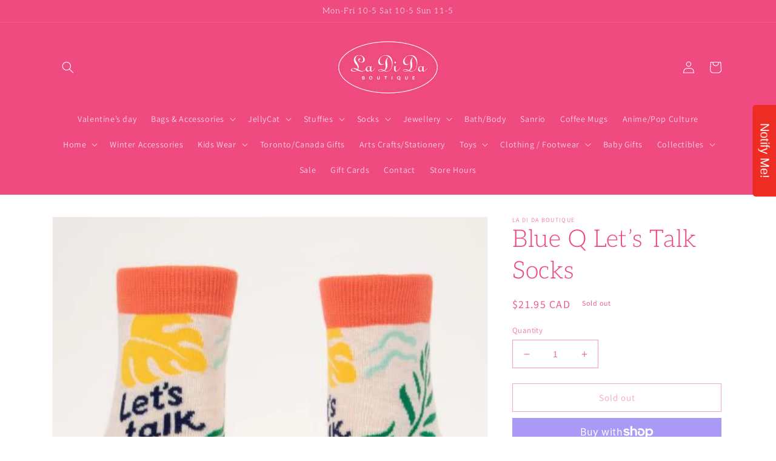

--- FILE ---
content_type: text/css
request_url: https://ladidaonthedanforth.com/cdn/shop/t/9/assets/section-footer.css?v=177337312438301285671659454481
body_size: 985
content:
/** Shopify CDN: Minification failed

Line 543:2 Expected "}" to go with "{"

**/
.footer {
  border-top: 0.1rem solid rgba(var(--color-foreground), 0.08);
}

.footer:not(.color-background-1) {
  border-top: none;
}

.footer__content-top {
  padding-bottom: 0rem;
  display: block;
}

@media screen and (max-width: 749px) {
  .footer .grid {
    display: block;
  }

  .footer-block.grid__item {
    padding: 0;
    margin: 4rem 0;
    width: 100%;
  }

  .footer-block.grid__item:first-child {
    margin-top: 0;
  }

  .footer__content-top {
    padding-bottom: 2rem;
    padding-left: calc(4rem / var(--font-body-scale));
    padding-right: calc(4rem / var(--font-body-scale));
  }
}

@media screen and (min-width: 750px) {
  .footer__content-top .grid {
    row-gap: 6rem;
    margin-bottom: 0;
  }
}

.footer__content-bottom {
  border-top: solid 0.1rem rgba(var(--color-foreground), 0.08);
  padding-top: 3rem;
}

.footer__content-bottom:only-child {
  border-top: 0;
}

.footer__content-bottom-wrapper {
  display: flex;
  width: 100%;
}

@media screen and (max-width: 749px) {
  .footer__content-bottom {
    flex-wrap: wrap;
    padding-top: 0;
    padding-left: 0;
    padding-right: 0;
    row-gap: 1.5rem;
  }

  .footer__content-bottom-wrapper {
    flex-wrap: wrap;
    row-gap: 1.5rem;
  }
}

.footer__localization:empty + .footer__column--info {
  align-items: center;
}

@media screen and (max-width: 749px) {
  .footer__localization:empty + .footer__column {
    padding-top: 1.5rem;
  }
}
.footer__column {
  width: 100%;
  align-items: flex-end;
}

.footer__column--info {
  display: flex;
  flex-direction: column;
  justify-content: center;
  align-items: center;
  padding-left: 2rem;
  padding-right: 2rem;
}

@media screen and (min-width: 750px) {
  .footer__column--info {
    padding-left: 0;
    padding-right: 0;
    align-items: flex-end;
  }
}

.footer-block:only-child:last-child {
  text-align: center;
  max-width: 76rem;
  margin: 0 auto;
}

@media screen and (min-width: 750px) {
  .footer-block {
    display: block;
    margin-top: 0;
  }
}

.footer-block:empty {
  display: none;
}

.footer-block--newsletter {
  display: flex;
  flex-wrap: wrap;
  justify-content: center;
  align-items: flex-end;
  margin-top: 3rem;
}

.footer-block--newsletter:only-child {
  margin-top: 0;
}

.footer-block--newsletter > * {
  flex: 1 1 100%;
}

@media screen and (max-width: 749px) {
  .footer-block.footer-block--menu:only-child {
    text-align: left;
  }
}

@media screen and (min-width: 750px) {
  .footer-block--newsletter {
    flex-wrap: nowrap;
    justify-content: space-between;
  }
}

.footer-block__heading {
  margin-bottom: 2rem;
  margin-top: 0;
  font-size: calc(var(--font-heading-scale) * 1.6rem);
}

@media screen and (min-width: 990px) {
  .footer-block__heading {
    font-size: calc(var(--font-heading-scale) * 1.8rem);
  }
}

.footer__list-social:empty,
.footer-block--newsletter:empty {
  display: none;
}

.footer__list-social.list-social:only-child {
  justify-content: center;
}

.footer-block__newsletter {
  text-align: center;
}

.newsletter-form__field-wrapper {
  max-width: 36rem;
}

@media screen and (min-width: 750px) {
  .footer-block__newsletter:not(:only-child) {
    text-align: left;
  }

  .footer-block__newsletter:not(:only-child) .footer__newsletter {
    justify-content: flex-start;
    margin: 0;
  }

  .footer-block__newsletter:not(:only-child) .newsletter-form__message--success {
    left: auto;
  }
}

.footer-block__newsletter + .footer__list-social {
  margin-top: 3rem;
}

@media screen and (max-width: 749px) {
  .footer__list-social.list-social {
    justify-content: center;
  }
}

@media screen and (min-width: 750px) {
  .footer-block__newsletter + .footer__list-social {
    margin-top: 0;
  }
}

.footer__localization {
  display: flex;
  flex-direction: row;
  justify-content: center;
  align-content: center;
  flex-wrap: wrap;
  padding: 1rem 1rem 0;
}

.footer__localization:empty {
  display: none;
}

.localization-form {
  display: flex;
  flex-direction: column;
  flex: auto 1 0;
  padding: 1rem;
  margin: 0 auto;
}

.localization-form:only-child {
  display: inline-flex;
  flex-wrap: wrap;
  flex: initial;
  padding: 1rem 0;
}

.localization-form:only-child .button,
.localization-form:only-child .localization-form__select {
  margin: 1rem 1rem 0.5rem;
  flex-grow: 1;
}

.footer__localization h2 {
  margin: 1rem 1rem 0.5rem;
  color: rgba(var(--color-foreground), 0.75);
}

@media screen and (min-width: 750px) {
  .footer__localization {
    padding: 0.4rem 0;
    justify-content: flex-start;
  }

  .localization-form {
    padding: 1rem 2rem 1rem 0;
  }

  .localization-form:first-of-type {
    padding-left: 0;
  }

  .localization-form:only-child {
    justify-content: start;
    width: auto;
    margin: 0 1rem 0 0;
  }

  .localization-form:only-child .button,
  .localization-form:only-child .localization-form__select {
    margin: 1rem 0;
  }

  .footer__localization h2 {
    margin: 1rem 0 0;
  }
}

@media screen and (max-width: 989px) {
  noscript .localization-form:only-child,
  .footer__localization noscript {
    width: 100%;
  }
}

.localization-form .button {
  padding: 1rem;
}

.localization-form__currency {
  display: inline-block;
}

@media screen and (max-width: 749px) {
  .localization-form .button {
    word-break: break-all;
  }
}

.localization-form__select {
  border-radius: var(--inputs-radius-outset);
  position: relative;
  margin-bottom: 1.5rem;
  padding-left: 1rem;
  text-align: left;
  min-height: calc(4rem + var(--inputs-border-width) * 2);
  min-width: calc(7rem + var(--inputs-border-width) * 2);
}

.disclosure__button.localization-form__select {
  padding: calc(2rem + var(--inputs-border-width));
  background: rgb(var(--color-background));
}

noscript .localization-form__select {
  padding-left: 0rem;
}

@media screen and (min-width: 750px) {
  noscript .localization-form__select {
    min-width: 20rem;
  }
}

.localization-form__select .icon-caret {
  position: absolute;
  content: '';
  height: 0.6rem;
  right: calc(var(--inputs-border-width) + 1.5rem);
  top: calc(50% - 0.2rem);
}

.localization-selector.link {
  text-decoration: none;
  appearance: none;
  -webkit-appearance: none;
  -moz-appearance: none;
  color: rgb(var(--color-foreground));
  width: 100%;
  padding-right: 4rem;
  padding-bottom: 1.5rem;
}

noscript .localization-selector.link {
  padding-top: 1.5rem;
  padding-left: 1.5rem;
}

.disclosure .localization-form__select {
  padding-top: 1.5rem;
}

.localization-selector option {
  color: #000000;
}

.localization-selector + .disclosure__list-wrapper {
  margin-left: 1rem;
  opacity: 1;
  animation: animateLocalization var(--duration-default) ease;
}


@media screen and (min-width: 750px) {
  .footer__payment {
    margin-top: 1.5rem;
  }
}

.footer__copyright {
  text-align: center;
  margin-top: 1.5rem;
}

@media screen and (min-width: 750px) {
  .footer__copyright {
    text-align: right;
  }
}

@keyframes appear-down {
  0% {
    opacity: 0;
    margin-top: -1rem;
  }
  100% {
    opacity: 1;
    margin-top: 0;
  }
}

.footer-block__details-content {
  margin-bottom: 4rem;
}

@media screen and (min-width: 750px) {
  .footer-block__details-content {
    margin-bottom: 0;
  }

  .footer-block__details-content > p,
  .footer-block__details-content > li {
    padding: 0;
  }

  .footer-block:only-child li {
    display: inline;
  }

  .footer-block__details-content > li:not(:last-child) {
    margin-right: 1.5rem;
  }
}

.footer-block__details-content .list-menu__item--link,
.copyright__content a {
  color: rgba(var(--color-foreground), 0.75);
}

.footer-block__details-content .list-menu__item--active {
  transition: text-decoration-thickness var(--duration-short) ease;
  color: rgb(var(--color-foreground));
}

@media screen and (min-width: 750px) {
  .footer-block__details-content .list-menu__item--link:hover,
  .copyright__content a:hover {
    color: rgb(var(--color-foreground));
    text-decoration: underline;
    text-underline-offset: 0.3rem;
  }

  .footer-block__details-content .list-menu__item--active:hover {
    text-decoration-thickness: 0.2rem;
  }
}

@media screen and (max-width: 989px) {
  .footer-block__details-content .list-menu__item--link {
    padding-top: 1rem;
    padding-bottom: 1rem;
  }
}

@media screen and (min-width: 750px) {
  .footer-block__details-content .list-menu__item--link {
    display: inline-block;
    font-size: 1.4rem;
  }

  .footer-block__details-content > :first-child .list-menu__item--link {
    padding-top: 0;
  }
}

@media screen and (max-width: 749px) {
  .footer-block-image {
    text-align: center;
  }
}

.footer-block-image > img {
  height: auto;
}

.footer-block__details-content .placeholder-svg {
  max-width: 20rem;
}

.copyright__content a {
  color: currentColor;
  text-decoration: none;
}

@keyframes animateLocalization {
  0% {
    opacity: 0;
    transform: translateY(0);
  }

  100% {
    opacity: 1;
    transform: translateY(-1rem);
  }
}

.footer .disclosure__link {
  padding: 0.95rem 3.5rem 0.95rem 2rem;
  color: rgba(var(--color-foreground), 0.75);
}

.footer .disclosure__link:hover {
  color: rgb(var(--color-foreground));
}

.footer .disclosure__link--active {
  text-decoration: underline;
}

/* check for flexbox gap in older Safari versions */
@supports not (inset: 10px) {
  @media screen and (max-width: 749px) {
    .footer .grid {
      margin-left: 0;
    }
  }

  @media screen and (min-width: 750px) {
    .footer__content-top .grid {
      margin-left: -3rem;
    }

    .footer__content-top .grid__item {
      padding-left: 3rem;
    }
  }
}



.footer-block__details-content .list-menu__item--link {
    line-height: 1.0;
}

.footer-block__details-content>p {
    line-height: 1.4 !important;
    margin: 0 0 10px 0 !important;
}  
.footer-block__details-content {
    margin-bottom: 0rem;
}

@media screen and (max-width: 749px){
    .footer-block.grid__item {
        margin: 2rem 0;
}


  

--- FILE ---
content_type: text/javascript
request_url: https://cdn.shopify.com/extensions/019bc0f6-e5d9-796a-915d-4ccf98dfa946/mini-vacation-mode-74/assets/vacation.js
body_size: 7555
content:
window.miniVacNotifyMessage = ''
window.activeFields = null
window.fieldData = null
window.productInfo = null
let miniVacNotifyForm = null
let formListenerAttached = false;
let vacationFormInitialized = false;

const allCartAddForms = document.querySelectorAll("form[action*='/cart/add']");
if (allCartAddForms.length > 2) {
    allCartAddForms.forEach(cartAddForm => {
        if (cartAddForm.getAttribute('id')?.includes('buy')) {
            document.mainForm = cartAddForm;
        }
    })

    // select first form that has type submit button
    if (!document.mainForm) {
        allCartAddForms.forEach(cartAddForm => {
            const submitButton = cartAddForm.querySelector('button[type="submit"]')

            if (submitButton && !document.mainForm) {
                document.mainForm = cartAddForm;
            }
        })
    }

} else {
    document.mainForm = allCartAddForms.length > 0 ? allCartAddForms[allCartAddForms.length - 1] : null;
}

const buttonSelector = [
    // Temel submit button'ları
    "button[type=\"submit\"]",

    // Class-based selectors - en yaygın pattern'ler
    "button[class*=\"add\"]",
    "button[class*=\"cart\"]",
    "button[class*=\"buy\"]",
    "button[class*=\"atc\"]",
    "button[class*=\"AddToCart\"]",
    "button[class*=\"add_to_cart\"]",
    "button[class*=\"add-to-cart\"]",
    "button[class*=\"product-form\"]",
    "button[class*=\"ProductForm\"]",
    "button[class*=\"action_button\"]",
    "button[class*=\"ajax-submit\"]",
    "button[class*=\"shopify-payment-button\"]",

    "div[class*=\"shopify-payment-button\"]",

    // Data attribute selectors
    "button[data-action*=\"add\"]",
    "button[data-action*=\"cart\"]",
    "button[data-product-atc]",
    "button[data-checkout]",
    "button[data-pf-type=\"ProductATC\"]",

    // Input submit buttons
    "input[type=\"submit\"]",
    "input[class*=\"add\"]",
    "input[value*=\"Add\"]",
    "input[value*=\"Cart\"]",

    // Name attribute selectors
    "button[name=\"add\"]",

    // ID-based selectors
    "#AddToCart",
    "button[id*=\"add\"]",
    "button[id*=\"cart\"]"
].join(', ');


const isProductPage = window.location.pathname.includes('product')

function getIcon(icon) {
    switch (icon) {
        case 'show':
            return `<svg xmlns="http://www.w3.org/2000/svg" width="24" height="24" viewBox="0 0 24 24" fill="none" stroke="#fff" stroke-width="2" stroke-linecap="round" stroke-linejoin="round">
        <path d="M4 4h16c1.1 0 2 .9 2 2v12c0 1.1-.9 2-2 2H4c-1.1 0-2-.9-2-2V6c0-1.1.9-2 2-2z"></path>
        <polyline points="22,6 12,13 2,6"></polyline>
         </svg>`
        case 'hide':
            return `<svg xmlns="http://www.w3.org/2000/svg" width="24" height="24" viewBox="0 0 24 24" fill="none" stroke="#fff" stroke-width="2" stroke-linecap="round" stroke-linejoin="round">
        <line x1="18" y1="6" x2="6" y2="18"></line>
        <line x1="6" y1="6" x2="18" y2="18"></line>
        </svg>`
        case 'spinner':
            return `<svg width="24" height="24" viewBox="0 0 24 24" xmlns="http://www.w3.org/2000/svg"><style>.spinner_9y7u{animation:spinner_fUkk 2.4s linear infinite;animation-delay:-2.4s}.spinner_DF2s{animation-delay:-1.6s}.spinner_q27e{animation-delay:-.8s}@keyframes spinner_fUkk{8.33%{x:13px;y:1px}25%{x:13px;y:1px}33.3%{x:13px;y:13px}50%{x:13px;y:13px}58.33%{x:1px;y:13px}75%{x:1px;y:13px}83.33%{x:1px;y:1px}}</style><rect class="spinner_9y7u" x="1" y="1" rx="1" width="10" height="10"/><rect class="spinner_9y7u spinner_DF2s" x="1" y="1" rx="1" width="10" height="10"/><rect class="spinner_9y7u spinner_q27e" x="1" y="1" rx="1" width="10" height="10"/></svg>`
        case 'checkmark':
            return `<svg xmlns="http://www.w3.org/2000/svg" width="24" height="24" viewBox="0 0 24 24" fill="none" stroke="currentColor" stroke-width="2" stroke-linecap="round" stroke-linejoin="round" class="feather feather-check"><polyline points="20 6 9 17 4 12"></polyline></svg>`
        case 'error':
        default:
            return `<svg xmlns="http://www.w3.org/2000/svg" width="24" height="24" viewBox="0 0 24 24" fill="none" stroke="currentColor" stroke-width="2" stroke-linecap="round" stroke-linejoin="round" class="feather feather-x"><line x1="18" y1="6" x2="6" y2="18"></line><line x1="6" y1="6" x2="18" y2="18"></line></svg>`
    }
}

async function vacationSetSelector(selector, password) {
    const url = `/apps/vacation/fields/set-selector?shop=${window.location.origin}`
    const response = await fetch(url, {
        method: 'POST',
        body: JSON.stringify({
            selector: selector,
            store: window.location.origin,
            password: password,
        }),
        headers: {
            'Content-Type': 'application/json',
            Host: window.location.host,
        },
    })
    if (response.ok) return response.json()
    else console.log(response.text())
    return null
}

window.vacationSetSelector = vacationSetSelector

function isEmailValid(email) {
    if (!email || typeof email !== 'string') return false
    const value = email.trim()
    const re = /^[^\s@]+@[^\s@]+\.[^\s@]+$/

    return re.test(value)
}

function validatePhoneNumber(phoneWithCode) {
    if (!phoneWithCode || !phoneWithCode.trim()) {
        return { valid: false, reason: 'empty' }
    }

    // Check if libphonenumber is available
    if (typeof libphonenumber === 'undefined') {
        // Fallback to basic validation if library not loaded
        const cleaned = phoneWithCode.replace(/[\s\-\(\)]/g, '')
        const hasValidFormat = /^\+?[0-9]{7,15}$/.test(cleaned)
        return { valid: hasValidFormat, reason: hasValidFormat ? 'valid' : 'invalid_format' }
    }

    try {
        const phoneNumber = libphonenumber.parsePhoneNumberFromString(phoneWithCode)
        const isValid = phoneNumber?.isValid() ?? false
        return { valid: isValid, reason: isValid ? 'valid' : 'invalid_format' }
    } catch (error) {
        return { valid: false, reason: 'parse_error' }
    }
}

async function handleDirectSubmission(event) {
    event.preventDefault()
    event.stopPropagation()

    const emailInput = document.getElementById('mini-vac-notify-email-input')
    if (!emailInput) return
    emailInput.setCustomValidity('')
    const email = emailInput.value
    if (!isEmailValid(email)) {
        const currentFieldData = window.fieldData || {}
        const errorMessage = currentFieldData?.requiredEmailWarning || 'Please enter a valid email address'
        emailInput.setCustomValidity(errorMessage)
        if (typeof emailInput.reportValidity === 'function') {
            emailInput.reportValidity()
        } else {
            emailInput.focus()
        }
        return
    }

    const submitButton = event.target
    const wrapper = createLoadingWrapper(submitButton)
    disableSubmitButton(submitButton)

    const data = buildDirectFormData()

    // Validate phone if present and omit if invalid
    if (data.customerPhone && data.customerPhone.trim()) {
        const phoneValidation = validatePhoneNumber(data.customerPhone)
        if (!phoneValidation.valid) {
            // Omit invalid phone from submission
            data.customerPhone = ''
        }
    }

    try {
        const res = await submitForm(data)
        if (res.status === 200) {

            let resendable = false;

            // Show name validation warning after successful submission if needed
            const currentFieldData = window.fieldData || {}
            if (currentFieldData?.askForCustomerName && currentFieldData?.makeNameRequired && currentFieldData?.requiredNameWarning) {
                const nameInput = document.getElementById('mini-vac-notify-name-input')
                if (nameInput) {
                    const customerName = nameInput.value
                    if (!customerName || !customerName.trim()) {
                        nameInput.setCustomValidity(currentFieldData?.requiredNameWarning)
                        if (typeof nameInput.reportValidity === 'function') {
                            nameInput.reportValidity()
                            resendable = true;
                        }
                    }
                }
            }

            // Show phone validation warning after successful submission if needed
            if (currentFieldData?.askForCustomerPhone && currentFieldData?.makePhoneRequired && currentFieldData?.requiredPhoneWarning) {
                const phoneInput = document.getElementById('mini-vac-notify-phone-input')
                if (phoneInput) {
                    const countryCodeSelect = document.getElementById('mini-vac-country-code-select')
                    const countryCode = countryCodeSelect?.value || ''
                    const phoneNumber = phoneInput.value || ''
                    const customerPhone = phoneNumber ? `${countryCode} ${phoneNumber}`.trim() : ''

                    const phoneValidation = validatePhoneNumber(customerPhone)
                    if (!customerPhone || !customerPhone.trim() || !phoneValidation.valid) {
                        phoneInput.setCustomValidity(currentFieldData?.requiredPhoneWarning)
                        if (typeof phoneInput.reportValidity === 'function') {
                            phoneInput.reportValidity()
                            resendable = true;
                        }
                    }
                }
            }

            showSuccessState(wrapper, submitButton, resendable)

            return
        }
        showErrorState(wrapper, submitButton)

    } catch (error) {
        console.error('Error submitting form:', error)
        showErrorState(wrapper, submitButton)
    }
}

function createLoadingWrapper(submitButton) {
    const originalButtonWidth = submitButton.offsetWidth
    const wrapper = document.createElement('div')
    wrapper.style.display = 'inline-flex'
    wrapper.style.alignItems = 'center'
    wrapper.style.justifyContent = 'center'
    wrapper.style.width = `${originalButtonWidth}px`
    wrapper.style.height = '100%'
    wrapper.style.paddingTop = '12px'
    wrapper.innerHTML = getIcon('spinner')
    submitButton.insertAdjacentElement('afterend', wrapper)
    return wrapper
}

function disableSubmitButton(submitButton) {
    submitButton.value = ''
    submitButton.style.display = 'none'
    submitButton.disabled = true
}

function buildDirectFormData() {
    const nameInput = document.getElementById('mini-vac-notify-name-input')
    const emailInput = document.getElementById('mini-vac-notify-email-input')
    const countryCodeSelect = document.getElementById('mini-vac-country-code-select')
    const phoneInput = document.getElementById('mini-vac-notify-phone-input')

    // Combine country code and phone number
    let customerPhone = ''
    if (countryCodeSelect && phoneInput) {
        const countryCode = countryCodeSelect.value || ''
        const phoneNumber = phoneInput.value || ''
        customerPhone = phoneNumber ? `${countryCode} ${phoneNumber}`.trim() : ''
    }

    const data = {
        customerName: nameInput?.value || '',
        email: emailInput?.value || '',
        customerPhone: customerPhone,
        shop: window.miniVacNotifyStoreName,
        productId: window.miniVacNotifyProductId,
        variantId: window.variantId,
        consentOption: document.getElementById('consent-checkbox')?.checked,
        fieldData: window.fieldData
    }
    return data
}

async function submitForm(data) {
    return fetch(`/apps/vacation/customers/create?fieldId=${window.activeFieldId}`, {
        headers: {
            'Content-Type': 'application/json',
        },
        method: 'POST',
        body: JSON.stringify(data),
    })
}

function showSuccessState(wrapper, submitButton, resendable) {
    wrapper.style.paddingTop = '12px'
    if (!resendable) {
        wrapper.innerHTML = getIcon('checkmark')
    }

    setTimeout(() => restoreButtonToOriginalState(wrapper, submitButton, resendable), 2000)
}

function showErrorState(wrapper, submitButton) {
    wrapper.style.paddingTop = '12px'
    wrapper.innerHTML = getIcon('error')
    setTimeout(() => restoreButtonToOriginalState(wrapper, submitButton), 2000)
}

function restoreButtonToOriginalState(wrapper, submitButton, resendable) {
    wrapper.remove()
    submitButton.style.display = ''
    submitButton.disabled = false

    // If resendable, allow re-submission by keeping the button enabled
    if (resendable) {
        if (fieldData?.signUpButtonText) {
            submitButton.value = fieldData.signUpButtonText
        } else if (submitButton.getAttribute('data-original-text')) {
            submitButton.value = submitButton.getAttribute('data-original-text')
        } else {
            submitButton.value = 'Notify Me'
        }
        return
    }

    // If not resendable, prevent re-submission with wrapper
    // Create a wrapper div for the button
    const buttonWrapper = document.createElement('div')
    buttonWrapper.style.position = 'relative'
    buttonWrapper.style.display = 'inline-block'

    // Clone the button to preserve its styles
    const buttonClone = submitButton.cloneNode(true)
    buttonClone.style.position = 'absolute'
    buttonClone.style.top = '10'
    buttonClone.style.left = '0'
    buttonClone.style.width = '100%'
    buttonClone.style.height = '100%'
    buttonClone.style.opacity = '0'
    buttonClone.style.cursor = 'pointer'

    // Create the visible content
    const visibleContent = document.createElement('div')
    visibleContent.style.display = 'flex'
    visibleContent.style.alignItems = 'center'
    visibleContent.style.justifyContent = 'center'
    visibleContent.style.gap = '8px'
    visibleContent.style.marginTop = '15px'
    visibleContent.style.padding = '10px 15px'
    visibleContent.style.backgroundColor = submitButton.style.backgroundColor
    visibleContent.style.color = 'white'
    visibleContent.style.borderRadius = submitButton.style.borderRadius
    visibleContent.style.fontFamily = submitButton.style.fontFamily
    visibleContent.style.fontSize = '13.33px'
    visibleContent.style.opacity = '0.70'
    visibleContent.style.cursor = 'not-allowed'


    if (fieldData?.signUpButtonText) {
        visibleContent.innerHTML = getIcon('checkmark') + fieldData.signUpButtonText
    } else if (submitButton.getAttribute('data-original-text')) {
        visibleContent.innerHTML = submitButton.getAttribute('data-original-text')
    } else {
        visibleContent.innerHTML = 'Submit'
    }

    // Replace the original button with our wrapper
    buttonWrapper.appendChild(visibleContent)
    buttonWrapper.appendChild(buttonClone)
    submitButton.parentNode.replaceChild(buttonWrapper, submitButton)

    // Add click handler to the wrapper
    buttonWrapper.addEventListener('click', () => {
        buttonClone.click()
    })
}

function initFormListener() {
    formListenerAttached = false; // Reset the flag
    attachFormListener();
}


function extractColorFromMessage(messageText) {
    // Create a temporary div to parse the HTML
    const div = document.createElement('div');
    div.innerHTML = messageText || '';

    // Try to find span with color
    const span = div.querySelector('span');
    if (span) {
        const style = span.getAttribute('style');
        if (style) {
            // Match rgb or hex color
            const colorMatch = style.match(/color:\s*(#[0-9a-f]{3,6}|rgb\([^)]+\))/i);
            if (colorMatch) {
                const color = colorMatch[1];
                // Convert hex to rgb if necessary
                if (color.startsWith('#')) {
                    const r = parseInt(color.slice(1, 3), 16);
                    const g = parseInt(color.slice(3, 5), 16);
                    const b = parseInt(color.slice(5, 7), 16);
                    return `rgba(${r}, ${g}, ${b}, 0.75)`;
                } else if (color.startsWith('rgb(')) {
                    // Convert rgb to rgba
                    return color.replace('rgb', 'rgba').replace(')', ', 0.75)');
                }
                return color;
            }
        }
    }
    return 'inherit';
}

function applyLocalizedFieldData(fieldData) {
    try {
        const metaHandle = window.metaobject?.handle
        let localizedFieldData = window?.notifyMeMetaobjects?.[metaHandle]

        if (!localizedFieldData) {
            return fieldData
        }

        if (!isStringEmpty(localizedFieldData?.message)) {
            fieldData.messageText = localizedFieldData.message
        }

        if (!isStringEmpty(localizedFieldData?.placeholder)) {
            fieldData.placeholderEmail = localizedFieldData.placeholder
        }

        if (!isStringEmpty(localizedFieldData?.buttonText)) {
            fieldData.signUpButtonText = localizedFieldData.buttonText
        }

        if (!isStringEmpty(localizedFieldData?.labelEmail)) {
            fieldData.labelEmail = localizedFieldData.labelEmail
        }

        if (!isStringEmpty(localizedFieldData?.consentMessage)) {
            fieldData.consentMessage = localizedFieldData.consentMessage
        }
    } catch (error) {
        console.error('Error applying localized field data:', error)
        return fieldData
    }

    return fieldData
}

function getCountryPhoneCode() {
    // Get locale (e.g., 'pt-PT', 'en-US' or just 'tr')
    const locale = window.Shopify?.locale || 'en-US';

    // Extract region code after hyphen. If no hyphen, default to null.
    // E.g., 'pt-PT' -> 'PT', 'en-US' -> 'US'
    let countryCode = locale.includes('-') ? locale.split('-')[1].toUpperCase() : null;

    // Country to phone code mapping
    const countryPhoneCodes = {
        "US": "+1",   // United States
        "TR": "+90",  // Turkey
        "GB": "+44",  // United Kingdom
        "DE": "+49",  // Germany
        "FR": "+33",  // France
        "IT": "+39",  // Italy
        "ES": "+34",  // Spain
        "PT": "+351", // Portugal
        "NL": "+31",  // Netherlands
        "RU": "+7",   // Russia
        "BR": "+55",  // Brazil
        "CN": "+86",  // China
        "JP": "+81",  // Japan
        "AU": "+61",  // Australia
        "CA": "+1",   // Canada
        "MX": "+52",  // Mexico
        "IN": "+91",  // India
        "KR": "+82",  // South Korea
        "SE": "+46",  // Sweden
        "NO": "+47",  // Norway
        "DK": "+45",  // Denmark
        "FI": "+358", // Finland
        "PL": "+48",  // Poland
        "CH": "+41",  // Switzerland
        "AT": "+43",  // Austria
        "BE": "+32",  // Belgium
        "IE": "+353", // Ireland
        "NZ": "+64",  // New Zealand
        "SG": "+65",  // Singapore
        "HK": "+852", // Hong Kong
        "AE": "+971", // UAE
        "SA": "+966", // Saudi Arabia
        "ZA": "+27",  // South Africa
        "AR": "+54",  // Argentina
        "CL": "+56",  // Chile
        "CO": "+57",  // Colombia
        "PE": "+51",  // Peru
        "VE": "+58",  // Venezuela
        "EG": "+20",  // Egypt
        "NG": "+234", // Nigeria
        "KE": "+254", // Kenya
        "IL": "+972", // Israel
        "TH": "+66",  // Thailand
        "MY": "+60",  // Malaysia
        "ID": "+62",  // Indonesia
        "PH": "+63",  // Philippines
        "VN": "+84",  // Vietnam
        "PK": "+92",  // Pakistan
        "BD": "+880", // Bangladesh
        "UA": "+380", // Ukraine
        "RO": "+40",  // Romania
        "CZ": "+420", // Czech Republic
        "GR": "+30",  // Greece
        "HU": "+36",  // Hungary
    };

    // Return phone code if found, otherwise return empty string as fallback
    if (countryCode && countryPhoneCodes[countryCode]) {
        return countryPhoneCodes[countryCode];
    } else {
        return "";
    }
}

function renderEmbeddedForm(fieldData) {
    if (!isProductPage) {
        return
    }

    //if we have localized field data, apply it else use existing field data
    fieldData = applyLocalizedFieldData(fieldData)

    const additionalButton = fieldData?.additionalButton
        ? `<a id="mini-vac-embed-additional-button" href="${fieldData?.actionButtonLink}" target="_blank" style="padding: 4px; background-color: ${fieldData?.additionalButtonColor
        }; color: #fff; border: none; border-radius: ${fieldData?.additionalButtonRadius || 4
        }px; cursor: pointer; text-decoration: none; display: block; text-align: center; margin-top: 10px;">${fieldData?.additionalButtonText}</a>`
        : ''

    const consentContainer = !fieldData?.automaticallySubscribe && fieldData?.displayConsent ? `<div id="mini-vac-consent-container" style="display: flex; align-items: flex-start;margin-top: 16px;">
    <input type="checkbox" id="consent-checkbox" name="consent" ${fieldData?.consentOptionDefaultChecked ? 'checked' : ''} style="margin-right: 10px;margin-top: 4px; ">
    <label for="consent-checkbox" style="cursor: pointer; color: #808080;font-size: 12px;">
    ${fieldData?.consentMessage}
    </label>
    </div>` : ''


    const nameInputEnabled = !!fieldData?.askForCustomerName
    const nameInputRequired = nameInputEnabled && !!fieldData?.makeNameRequired
    const nameInput = nameInputEnabled
        ? `<input type="text" id="mini-vac-notify-name-input" name="customerName" placeholder="${fieldData?.namePlaceholder}" ${nameInputRequired ? 'required' : ''} style="width: 100%; padding: 15px; border: 1px solid #ccc; border-radius: 4px; margin-right: 10px; margin-bottom: 6px; color: ${extractColorFromMessage(fieldData?.messageText)};font-family: inherit;">`
        : ''

    const phoneInputEnabled = !!fieldData?.askForCustomerPhone
    const phoneInputRequired = phoneInputEnabled && !!fieldData?.makePhoneRequired
    const defaultCountryCode = getCountryPhoneCode()

    // Generate all country code options
    const countryOptions = [
        { code: "+1", country: "US" },
        { code: "+1", country: "CA" },
        { code: "+7", country: "RU" },
        { code: "+20", country: "EG" },
        { code: "+27", country: "ZA" },
        { code: "+30", country: "GR" },
        { code: "+31", country: "NL" },
        { code: "+32", country: "BE" },
        { code: "+33", country: "FR" },
        { code: "+34", country: "ES" },
        { code: "+36", country: "HU" },
        { code: "+39", country: "IT" },
        { code: "+40", country: "RO" },
        { code: "+41", country: "CH" },
        { code: "+43", country: "AT" },
        { code: "+44", country: "GB" },
        { code: "+45", country: "DK" },
        { code: "+46", country: "SE" },
        { code: "+47", country: "NO" },
        { code: "+48", country: "PL" },
        { code: "+49", country: "DE" },
        { code: "+51", country: "PE" },
        { code: "+52", country: "MX" },
        { code: "+54", country: "AR" },
        { code: "+55", country: "BR" },
        { code: "+56", country: "CL" },
        { code: "+57", country: "CO" },
        { code: "+58", country: "VE" },
        { code: "+60", country: "MY" },
        { code: "+61", country: "AU" },
        { code: "+62", country: "ID" },
        { code: "+63", country: "PH" },
        { code: "+64", country: "NZ" },
        { code: "+65", country: "SG" },
        { code: "+66", country: "TH" },
        { code: "+81", country: "JP" },
        { code: "+82", country: "KR" },
        { code: "+84", country: "VN" },
        { code: "+86", country: "CN" },
        { code: "+90", country: "TR" },
        { code: "+91", country: "IN" },
        { code: "+92", country: "PK" },
        { code: "+234", country: "NG" },
        { code: "+254", country: "KE" },
        { code: "+351", country: "PT" },
        { code: "+353", country: "IE" },
        { code: "+358", country: "FI" },
        { code: "+380", country: "UA" },
        { code: "+420", country: "CZ" },
        { code: "+852", country: "HK" },
        { code: "+880", country: "BD" },
        { code: "+966", country: "SA" },
        { code: "+971", country: "AE" },
        { code: "+972", country: "IL" }
    ].map(item => {
        const selected = item.code === defaultCountryCode ? 'selected' : '';
        return `<option value="${item.code}" ${selected}>${item.code} (${item.country})</option>`;
    }).join('');

    const phoneInput = phoneInputEnabled
        ? `<div style="display: flex; gap: 8px; width: 100%; margin-bottom: 6px;">
            <select id="mini-vac-country-code-select" style="padding: 15px; border: 1px solid #ccc; border-radius: 4px; box-sizing: border-box; background-color: #f9f9f9; font-family: inherit;">
                ${countryOptions || '<option value="+1">+1 (US)</option>'}
            </select>
            <input type="tel" id="mini-vac-notify-phone-input" name="customerPhone" placeholder="${fieldData?.phonePlaceholder || ''}" ${phoneInputRequired ? 'required' : ''} style="flex: 1; min-width: 0; padding: 15px; border: 1px solid #ccc; border-radius: 4px; text-overflow: ellipsis; box-sizing: border-box; color: ${extractColorFromMessage(fieldData?.messageText)}; font-family: inherit;">
        </div>`
        : ''

    const embeddedSignUpForm = `<div id="mini-vac-embedded-form" style="padding: 24px; background-color: ${fieldData?.backgroundColorEmbeddedBanner || '#fff'
        }; border: 1px solid ${fieldData?.borderColor || '#ccc'}; max-width: 400px; text-align: left; font-family: inherit; font-size:${fieldData?.fontSize || 14}px;">
    <p id='mini-vac-notify-embed-message' style="margin-bottom: 20px; margin-top: 0px"></p>
    <div style="display: flex; flex-direction: column; gap: 4px;">
    <div id="mini-vac-embed-input-email-container" style="display: flex; flex-direction: column;">
        ${nameInput}
        ${phoneInput}
        <div id="mini-vac-embed-label-email" style="font-weight: semi-bold; color:${fieldData?.fontColor || '#000'
        };">${fieldData?.labelEmail}</div>
        <input type="email" id="mini-vac-notify-email-input" name="email" placeholder="${fieldData?.placeholderEmail
        }" required style="width: 100%; padding: 15px; border: 1px solid #ccc; border-radius: 4px; margin-right: 10px; color: ${extractColorFromMessage(fieldData?.messageText)
        };font-family: inherit;">
        <input id='mini-vac-notify-embed-submit-button' type="button" value="${fieldData?.signUpButtonText || 'Notify Me'
        }" style="padding: 15px; background-color: ${fieldData?.signUpButtonColor}; color: white; border: none; border-radius: ${fieldData?.signUpButtonRadius || 4
        }px; cursor: pointer; margin-top: 1.5rem;font-family: inherit;">
    </div>
        </div>
        ${consentContainer}
        ${additionalButton}
    </div>`

    const extensionWrapper = document.querySelector('.mini-vac-notify-wrapper-embed')
    if (extensionWrapper) {
        extensionWrapper.innerHTML = embeddedSignUpForm
    }

    const messageElement = document.getElementById('mini-vac-notify-embed-message')
    if (messageElement) {
        messageElement.innerHTML = fieldData?.messageText
    }

    const submitButton = document.getElementById('mini-vac-notify-embed-submit-button')
    if (submitButton) {
        submitButton.addEventListener('click', handleDirectSubmission)
    }
}

function initializeActiveFields(data) {
    const dateNow = Date.now()
    const isStarted = (field) => new Date(field?.data?.startDate).valueOf() < dateNow
    const isEnded = (field) => field?.data?.endDate && new Date(field?.data?.endDate).valueOf() < dateNow
    window.activeFields = data?.fields?.filter((field) => isStarted(field) && !isEnded(field))?.sort((a, b) => a.index - b.index)
    window.fieldData = window.activeFields[0]?.data
    window.productInfo = window.activeFields[0]?.productInfo
    window.metaobject = window.activeFields[0]?.metaobject
    window.activeFieldId = window.activeFields[0]?._id
}
function updateShopifyCartElements() {
    const shouldHideShopifyCartElements = shouldShowEmbeddedForm(fieldData, productInfo)
    if (!isProductPage) {
        return
    }

    if (fieldData?.keepHideToCart) {
        return
    }

    const { form: formSelector } = window.miniVacNotifyData.selectors
    const form = window.miniVacUtils.findMainProductForm(formSelector);
    const displayStyle = shouldHideShopifyCartElements ? 'none' : ''

    miniVacNotifyForm = form

    try {
        if (form) {
            // Check if using default form selector or custom selector
            const defaultFormSelector = `form[action*='/cart/add`

            if (formSelector !== defaultFormSelector) {
                // For custom form selectors, hide the entire form
                form.style.display = displayStyle
            } else {
                // For default selector, hide individual buttons
                let buttons = form.querySelectorAll(buttonSelector)
                buttons.forEach(button => {
                    button.style.display = displayStyle
                })
            }
        }
    } catch (err) {
        console.warn('Could not update form visibility:', err)
    }
}

function updateEmbeddedFormVisibility(showEmbeddedForm) {
    const embeddedForm = document.querySelector('.mini-vac-notify-wrapper-embed')
    //since we render the embeeded form directly in this renderEmbeddedForm fn
    // when the runtime is old, we need to check if the form is found
    // if not, we hide the rendered form
    // this is to prevent the form from being shown when the runtime is old and the custom selector is not found in a page
    if (window.miniVacNotifyRuntimeOld === 'old' && !window.miniVacNotifyRuntimeDrag && window.miniVacUtils.findMainProductForm(window.miniVacNotifyData.selectors.form) === null) {
        return
    }
    if (embeddedForm) {
        embeddedForm.style.display = showEmbeddedForm ? '' : 'none'
    }

    if (showEmbeddedForm) {
        renderEmbeddedForm(fieldData)
    }
}

function toggleFormVisibility() {
    if (!isProductPage || !productInfo) {
        return
    }

    const showEmbeddedForm = shouldShowEmbeddedForm(fieldData, productInfo)

    updateShopifyCartElements()
    updateEmbeddedFormVisibility(showEmbeddedForm)
}

function shouldShowEmbeddedForm(fieldData, productInfo) {
    const isVariantAvailable = productVariantIsAvailable(window.variantId);
    if (!isVariantAvailable) {
        switch (fieldData?.applyItTo) {
            case 'products':
                if (productInfo?.products && Array.isArray(productInfo.products)) {
                    const productVariantIds = productInfo.products.map(product => Number(product.split('-')[1]));
                    return productVariantIds.includes(window?.variantId);
                }
                return false
            default:
                return true
        }
    }
    return false
}

function getParameterByNameWaitlist(name, url = window.location.href) {
    name = name.replace(/[\[\]]/g, '\\$&')
    var regex = new RegExp('[?&]' + name + '(=([^&#]*)|&|#|$)'),
        results = regex.exec(url)
    if (!results) return null
    if (!results[2]) return ''
    return decodeURIComponent(results[2].replace(/\+/g, ' '))
}

// Modify the waitlistOnChangeVariant function
function waitlistProcessVariantChange(variantIdToBeSet) {
    const newVariantId = Number(variantIdToBeSet)

    if (window.variantId === newVariantId || isNaN(newVariantId)) {
        return
    }

    window.variantId = newVariantId
    initVacationForm()
}

function retryVariantCheck(attemptsLeft = 3) {
    if (attemptsLeft <= 0) return

    setTimeout(() => {
        const variantId = getParameterByNameWaitlist('variant')
        if (isVariantIdValidAndDifferent(variantId)) {
            waitlistProcessVariantChange(variantId)
        } else {
            retryVariantCheck(attemptsLeft - 1)
        }
    }, 100)
}

function waitlistOnChangeVariant(e) {
    if (e?.target?.type === 'email' || e?.target?.id === 'consent-checkbox') {
        return
    }

    const variantIdToBeSet = getParameterByNameWaitlist('variant')

    if (isVariantIdValidAndDifferent(variantIdToBeSet)) {
        waitlistProcessVariantChange(variantIdToBeSet)
    } else {
        retryVariantCheck()
    }
}

// Helper function to check if variant ID is valid and different from current
function isVariantIdValidAndDifferent(variantId) {
    return variantId !== null && variantId !== '' && window.variantId !== Number(variantId)
}

function attachFormListener() {
    formListenerAttached = true;
}


document.addEventListener('change', waitlistOnChangeVariant, false)


function productVariantIsAvailable(variantId) {
    //check if this is enabled in the UI first!
    if (fieldData?.automaticallyDisplayBanner) {
        const variantAvailable = window.miniVacNotifyVariantAvailableList[variantId];
        // Convert string 'true' or 'false' to actual boolean
        return variantAvailable === true || variantAvailable === 'true';
    } else {
        return false;
    }
}

function isVacationModeEnabled() {
    if (window.activeFields && window.activeFields.length > 0) {
        return true;
    } else {
        console.log('No active fields found.')
        return false;
    }
}

function initVacationEmbeddedForm() {
    if (fieldData?.isEmbbeddedBannerActive) {
        if (shouldShowEmbeddedForm(fieldData, productInfo)) {
            updateShopifyCartElements()
            renderEmbeddedForm(fieldData)
            vacationFormInitialized = true;
        }
    }

    toggleFormVisibility()
}


var initVacationForm = function () {
    const data = window.miniVacNotifyData;
    if (data) {
        initializeActiveFields(data)

        if (!isVacationModeEnabled()) {
            return
        }



        initVacationEmbeddedForm()

        if (vacationFormInitialized) {
            initFormListener()
        }
    } else {
        setTimeout(() => {
            initVacationForm()
        }, 500)
    }
}

// Initial setup
if (document.readyState === 'loading') {
    document.addEventListener('DOMContentLoaded', initVacationForm);
} else {
    initVacationForm();
}

function isStringEmpty(str) {
    return str === null || str === undefined || str.trim() === ''
}


initVacationForm()


